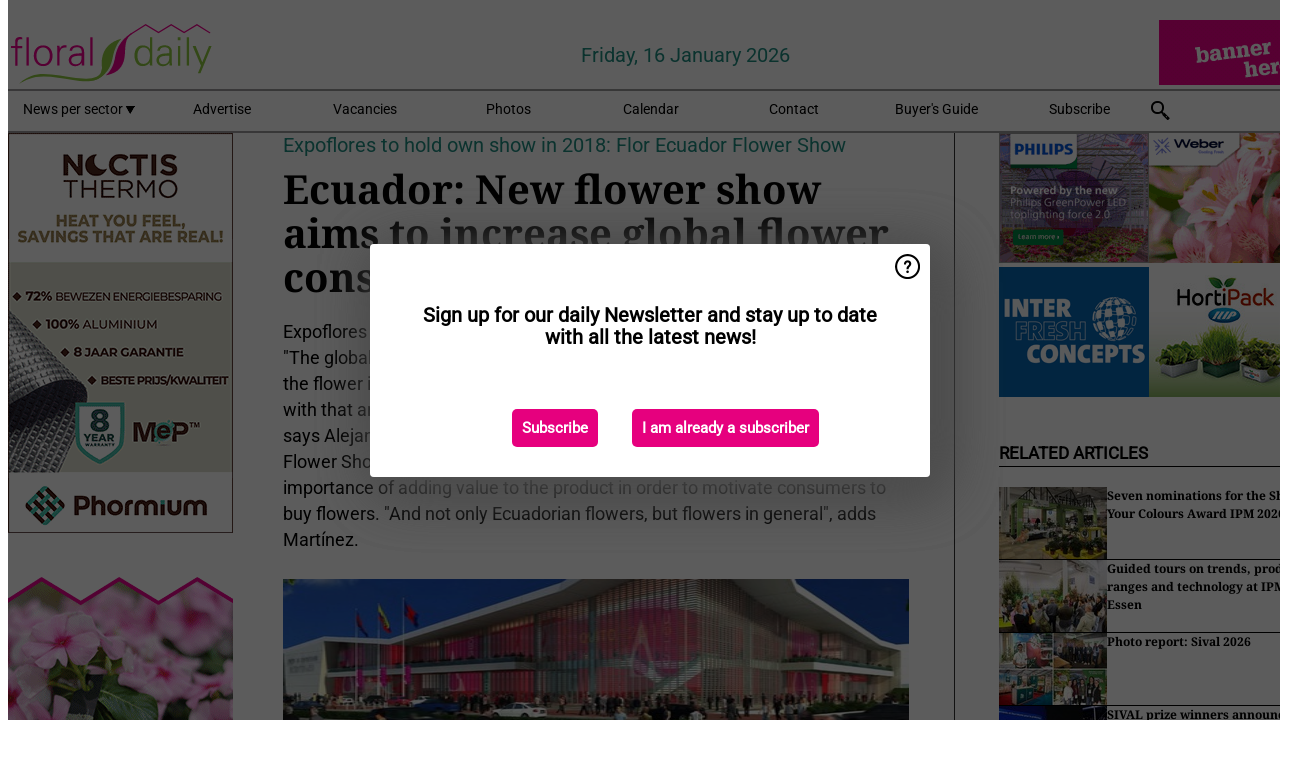

--- FILE ---
content_type: text/html; charset=utf-8
request_url: https://www.floraldaily.com/widget/top/1056/
body_size: 144
content:

    <section>
        <h2>Top 5 - last week</h2>
        <ul>
                <li>
                    <a href="/article/9798831/colombia-for-flower-growers-the-effect-is-especially-significant/">
                        <article>Colombia: &quot;For flower growers, the effect is especially significant&quot;</article>
                    </a>
                </li>
                <li>
                    <a href="/article/9799007/strengthening-ecuador-s-floral-position-in-the-benelux/">
                        <article>Strengthening Ecuador&#x2019;s floral position in the Benelux</article>
                    </a>
                </li>
                <li>
                    <a href="/article/9798620/danziger-launches-cut-flower-catalog-for-2026-27/">
                        <article>Danziger launches cut flower catalog for 2026-27</article>
                    </a>
                </li>
                <li>
                    <a href="/article/9799404/india-annual-flower-show-2026-to-be-held-at-ekamra-kanan-from-january-9/">
                        <article>India: Annual Flower Show 2026 to be held at Ekamra Kanan from January 9</article>
                    </a>
                </li>
                <li>
                    <a href="/article/9799069/with-this-circular-hanging-pot-a-problem-is-truly-solved/">
                        <article>&#x2018;With this circular hanging pot, a problem is truly solved&#x2019;</article>
                    </a>
                </li>
        </ul>
    </section>
